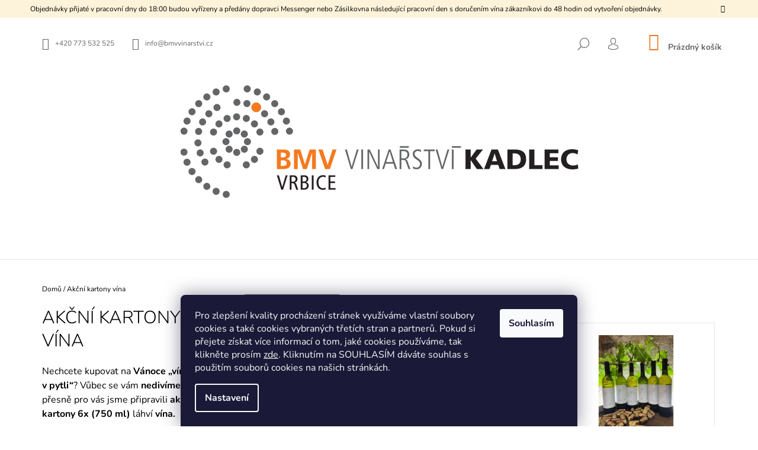

--- FILE ---
content_type: text/html; charset=utf-8
request_url: https://www.bmvvinarstvi.cz/akcni-kartony/
body_size: 18590
content:
<!doctype html><html lang="cs" dir="ltr" class="header-background-light external-fonts-loaded"><head><meta charset="utf-8" /><meta name="viewport" content="width=device-width,initial-scale=1" /><title>Akční kartony vína - BMV Vinařství Kadlec Vrbice</title><link rel="preconnect" href="https://cdn.myshoptet.com" /><link rel="dns-prefetch" href="https://cdn.myshoptet.com" /><link rel="preload" href="https://cdn.myshoptet.com/prj/dist/master/cms/libs/jquery/jquery-1.11.3.min.js" as="script" /><link href="https://cdn.myshoptet.com/prj/dist/master/cms/templates/frontend_templates/shared/css/font-face/nunito.css" rel="stylesheet"><link href="https://cdn.myshoptet.com/prj/dist/master/shop/dist/font-shoptet-09.css.be95e2133ad7f561273a.css" rel="stylesheet"><script>
dataLayer = [];
dataLayer.push({'shoptet' : {
    "pageId": 747,
    "pageType": "category",
    "currency": "CZK",
    "currencyInfo": {
        "decimalSeparator": ",",
        "exchangeRate": 1,
        "priceDecimalPlaces": 2,
        "symbol": "K\u010d",
        "symbolLeft": 0,
        "thousandSeparator": " "
    },
    "language": "cs",
    "projectId": 488465,
    "category": {
        "guid": "7c7a52cc-e34b-11ec-8496-b8ca3a6063f8",
        "path": "Ak\u010dn\u00ed kartony v\u00edna",
        "parentCategoryGuid": null
    },
    "cartInfo": {
        "id": null,
        "freeShipping": false,
        "freeShippingFrom": 1500,
        "leftToFreeGift": {
            "formattedPrice": "0 K\u010d",
            "priceLeft": 0
        },
        "freeGift": false,
        "leftToFreeShipping": {
            "priceLeft": 1500,
            "dependOnRegion": 0,
            "formattedPrice": "1 500 K\u010d"
        },
        "discountCoupon": [],
        "getNoBillingShippingPrice": {
            "withoutVat": 0,
            "vat": 0,
            "withVat": 0
        },
        "cartItems": [],
        "taxMode": "ORDINARY"
    },
    "cart": [],
    "customer": {
        "priceRatio": 1,
        "priceListId": 1,
        "groupId": null,
        "registered": false,
        "mainAccount": false
    }
}});
dataLayer.push({'cookie_consent' : {
    "marketing": "denied",
    "analytics": "denied"
}});
document.addEventListener('DOMContentLoaded', function() {
    shoptet.consent.onAccept(function(agreements) {
        if (agreements.length == 0) {
            return;
        }
        dataLayer.push({
            'cookie_consent' : {
                'marketing' : (agreements.includes(shoptet.config.cookiesConsentOptPersonalisation)
                    ? 'granted' : 'denied'),
                'analytics': (agreements.includes(shoptet.config.cookiesConsentOptAnalytics)
                    ? 'granted' : 'denied')
            },
            'event': 'cookie_consent'
        });
    });
});
</script>
<meta property="og:type" content="website"><meta property="og:site_name" content="bmvvinarstvi.cz"><meta property="og:url" content="https://www.bmvvinarstvi.cz/akcni-kartony/"><meta property="og:title" content="Akční kartony vína - BMV Vinařství Kadlec Vrbice"><meta name="author" content="BMV Vinařství Kadlec Vrbice"><meta name="web_author" content="Shoptet.cz"><meta name="dcterms.rightsHolder" content="www.bmvvinarstvi.cz"><meta name="robots" content="index,follow"><meta property="og:image" content="https://cdn.myshoptet.com/usr/www.bmvvinarstvi.cz/user/front_images/ogImage/hp.png?t=1769028911"><meta property="og:description" content="Akční kartony vína, BMV Vinařství Kadlec Vrbice"><meta name="description" content="Akční kartony vína, BMV Vinařství Kadlec Vrbice"><meta name="google-site-verification" content="646586455"><style>:root {--color-primary: #f47920;--color-primary-h: 25;--color-primary-s: 91%;--color-primary-l: 54%;--color-primary-hover: #000000;--color-primary-hover-h: 0;--color-primary-hover-s: 0%;--color-primary-hover-l: 0%;--color-secondary: #f47920;--color-secondary-h: 25;--color-secondary-s: 91%;--color-secondary-l: 54%;--color-secondary-hover: #000000;--color-secondary-hover-h: 0;--color-secondary-hover-s: 0%;--color-secondary-hover-l: 0%;--color-tertiary: #000000;--color-tertiary-h: 0;--color-tertiary-s: 0%;--color-tertiary-l: 0%;--color-tertiary-hover: #000000;--color-tertiary-hover-h: 0;--color-tertiary-hover-s: 0%;--color-tertiary-hover-l: 0%;--color-header-background: #ffffff;--template-font: "Nunito";--template-headings-font: "Nunito";--header-background-url: url("[data-uri]");--cookies-notice-background: #1A1937;--cookies-notice-color: #F8FAFB;--cookies-notice-button-hover: #f5f5f5;--cookies-notice-link-hover: #27263f;--templates-update-management-preview-mode-content: "Náhled aktualizací šablony je aktivní pro váš prohlížeč."}</style>
    
    <link href="https://cdn.myshoptet.com/prj/dist/master/shop/dist/main-09.less.d7bab9467edf97589f2f.css" rel="stylesheet" />
                <link href="https://cdn.myshoptet.com/prj/dist/master/shop/dist/mobile-header-v1-09.less.73d2b342c70a88a5eefc.css" rel="stylesheet" />
    
    <script>var shoptet = shoptet || {};</script>
    <script src="https://cdn.myshoptet.com/prj/dist/master/shop/dist/main-3g-header.js.05f199e7fd2450312de2.js"></script>
<!-- User include --><!-- project html code header -->
<link rel="apple-touch-icon" sizes="180x180" href="/user/documents/apple-touch-icon.png">
<link rel="icon" type="image/png" sizes="32x32" href="/user/documents/favicon-32x32.png">
<link rel="icon" type="image/png" sizes="16x16" href="/user/documents/favicon-16x16.png">
<link rel="manifest" href="/user/documents/site.webmanifest">
<link rel="mask-icon" href="/user/documents/safari-pinned-tab.svg" color="#ff9700">
<link rel="shortcut icon" href="/user/documents/favicon.ico">
<meta name="msapplication-TileColor" content="#ffffff">
<meta name="msapplication-config" content="/user/documents/browserconfig.xml">
<meta name="theme-color" content="#ffffff">
<meta name="google-site-verification" content="T6Y0NsvmZo-oyBc1BGAsmu3daoAeJA1cIFn-Xk1yFek" />
<!-- Google tag (gtag.js) -->
<script async src="https://www.googletagmanager.com/gtag/js?id=AW-10990365984"></script>
<script>
  window.dataLayer = window.dataLayer || [];
  function gtag(){dataLayer.push(arguments);}
  gtag('js', new Date());

  gtag('config', 'AW-10990365984');
</script>

<!-- /User include --><link rel="canonical" href="https://www.bmvvinarstvi.cz/akcni-kartony/" />    <script>
        var _hwq = _hwq || [];
        _hwq.push(['setKey', 'A47F98B570E97974B93BBFBEB5DBEF7F']);
        _hwq.push(['setTopPos', '200']);
        _hwq.push(['showWidget', '22']);
        (function() {
            var ho = document.createElement('script');
            ho.src = 'https://cz.im9.cz/direct/i/gjs.php?n=wdgt&sak=A47F98B570E97974B93BBFBEB5DBEF7F';
            var s = document.getElementsByTagName('script')[0]; s.parentNode.insertBefore(ho, s);
        })();
    </script>
    <!-- Global site tag (gtag.js) - Google Analytics -->
    <script async src="https://www.googletagmanager.com/gtag/js?id=G-FY4B793HZ9"></script>
    <script>
        
        window.dataLayer = window.dataLayer || [];
        function gtag(){dataLayer.push(arguments);}
        

                    console.debug('default consent data');

            gtag('consent', 'default', {"ad_storage":"denied","analytics_storage":"denied","ad_user_data":"denied","ad_personalization":"denied","wait_for_update":500});
            dataLayer.push({
                'event': 'default_consent'
            });
        
        gtag('js', new Date());

                gtag('config', 'UA-218763118-1', { 'groups': "UA" });
        
                gtag('config', 'G-FY4B793HZ9', {"groups":"GA4","send_page_view":false,"content_group":"category","currency":"CZK","page_language":"cs"});
        
                gtag('config', 'AW-10990365984');
        
        
        
        
        
                    gtag('event', 'page_view', {"send_to":"GA4","page_language":"cs","content_group":"category","currency":"CZK"});
        
        
        
        
        
        
        
        
        
        
        
        
        
        document.addEventListener('DOMContentLoaded', function() {
            if (typeof shoptet.tracking !== 'undefined') {
                for (var id in shoptet.tracking.bannersList) {
                    gtag('event', 'view_promotion', {
                        "send_to": "UA",
                        "promotions": [
                            {
                                "id": shoptet.tracking.bannersList[id].id,
                                "name": shoptet.tracking.bannersList[id].name,
                                "position": shoptet.tracking.bannersList[id].position
                            }
                        ]
                    });
                }
            }

            shoptet.consent.onAccept(function(agreements) {
                if (agreements.length !== 0) {
                    console.debug('gtag consent accept');
                    var gtagConsentPayload =  {
                        'ad_storage': agreements.includes(shoptet.config.cookiesConsentOptPersonalisation)
                            ? 'granted' : 'denied',
                        'analytics_storage': agreements.includes(shoptet.config.cookiesConsentOptAnalytics)
                            ? 'granted' : 'denied',
                                                                                                'ad_user_data': agreements.includes(shoptet.config.cookiesConsentOptPersonalisation)
                            ? 'granted' : 'denied',
                        'ad_personalization': agreements.includes(shoptet.config.cookiesConsentOptPersonalisation)
                            ? 'granted' : 'denied',
                        };
                    console.debug('update consent data', gtagConsentPayload);
                    gtag('consent', 'update', gtagConsentPayload);
                    dataLayer.push(
                        { 'event': 'update_consent' }
                    );
                }
            });
        });
    </script>
</head><body class="desktop id-747 in-akcni-kartony template-09 type-category multiple-columns-body columns-3 ums_forms_redesign--off ums_a11y_category_page--on ums_discussion_rating_forms--off ums_flags_display_unification--on ums_a11y_login--on mobile-header-version-1"><noscript>
    <style>
        #header {
            padding-top: 0;
            position: relative !important;
            top: 0;
        }
        .header-navigation {
            position: relative !important;
        }
        .overall-wrapper {
            margin: 0 !important;
        }
        body:not(.ready) {
            visibility: visible !important;
        }
    </style>
    <div class="no-javascript">
        <div class="no-javascript__title">Musíte změnit nastavení vašeho prohlížeče</div>
        <div class="no-javascript__text">Podívejte se na: <a href="https://www.google.com/support/bin/answer.py?answer=23852">Jak povolit JavaScript ve vašem prohlížeči</a>.</div>
        <div class="no-javascript__text">Pokud používáte software na blokování reklam, může být nutné povolit JavaScript z této stránky.</div>
        <div class="no-javascript__text">Děkujeme.</div>
    </div>
</noscript>

        <div id="fb-root"></div>
        <script>
            window.fbAsyncInit = function() {
                FB.init({
//                    appId            : 'your-app-id',
                    autoLogAppEvents : true,
                    xfbml            : true,
                    version          : 'v19.0'
                });
            };
        </script>
        <script async defer crossorigin="anonymous" src="https://connect.facebook.net/cs_CZ/sdk.js"></script>    <div class="siteCookies siteCookies--bottom siteCookies--dark js-siteCookies" role="dialog" data-testid="cookiesPopup" data-nosnippet>
        <div class="siteCookies__form">
            <div class="siteCookies__content">
                <div class="siteCookies__text">
                    Pro zlepšení kvality procházení stránek využíváme vlastní soubory cookies a také cookies vybraných třetích stran a partnerů. Pokud si přejete získat více informací o tom, jaké cookies používáme, tak klikněte prosím <a href="http://www.bmvvinarstvi.cz/podminky-ochrany-osobnich-udaju" _blank="">zde</a>. Kliknutím na SOUHLASÍM dáváte souhlas s použitím souborů cookies na našich stránkách.
                </div>
                <p class="siteCookies__links">
                    <button class="siteCookies__link js-cookies-settings" aria-label="Nastavení cookies" data-testid="cookiesSettings">Nastavení</button>
                </p>
            </div>
            <div class="siteCookies__buttonWrap">
                                <button class="siteCookies__button js-cookiesConsentSubmit" value="all" aria-label="Přijmout cookies" data-testid="buttonCookiesAccept">Souhlasím</button>
            </div>
        </div>
        <script>
            document.addEventListener("DOMContentLoaded", () => {
                const siteCookies = document.querySelector('.js-siteCookies');
                document.addEventListener("scroll", shoptet.common.throttle(() => {
                    const st = document.documentElement.scrollTop;
                    if (st > 1) {
                        siteCookies.classList.add('siteCookies--scrolled');
                    } else {
                        siteCookies.classList.remove('siteCookies--scrolled');
                    }
                }, 100));
            });
        </script>
    </div>
<a href="#content" class="skip-link sr-only">Přejít na obsah</a><div class="overall-wrapper"><div class="site-msg information"><div class="container"><div class="text">Objednávky přijaté v pracovní dny do 18:00 budou vyřízeny a předány dopravci Messenger nebo Zásilkovna následující pracovní den s doručením vína zákazníkovi do 48 hodin od vytvoření objednávky.</div><div class="close js-close-information-msg"></div></div></div><div class="user-action">    <dialog id="login" class="dialog dialog--modal dialog--fullscreen js-dialog--modal" aria-labelledby="loginHeading">
        <div class="dialog__close dialog__close--arrow">
                        <button type="button" class="btn toggle-window-arr" data-dialog-close data-testid="backToShop">Zpět <span>do obchodu</span></button>
            </div>
        <div class="dialog__wrapper">
            <div class="dialog__content dialog__content--form">
                <div class="dialog__header">
                    <h2 id="loginHeading" class="dialog__heading dialog__heading--login">Přihlášení k vašemu účtu</h2>
                </div>
                <div id="customerLogin" class="dialog__body">
                    <form action="/action/Customer/Login/" method="post" id="formLoginIncluded" class="csrf-enabled formLogin" data-testid="formLogin"><input type="hidden" name="referer" value="" /><div class="form-group"><div class="input-wrapper email js-validated-element-wrapper no-label"><input type="email" name="email" class="form-control" autofocus placeholder="E-mailová adresa (např. jan@novak.cz)" data-testid="inputEmail" autocomplete="email" required /></div></div><div class="form-group"><div class="input-wrapper password js-validated-element-wrapper no-label"><input type="password" name="password" class="form-control" placeholder="Heslo" data-testid="inputPassword" autocomplete="current-password" required /><span class="no-display">Nemůžete vyplnit toto pole</span><input type="text" name="surname" value="" class="no-display" /></div></div><div class="form-group"><div class="login-wrapper"><button type="submit" class="btn btn-secondary btn-text btn-login" data-testid="buttonSubmit">Přihlásit se</button><div class="password-helper"><a href="/registrace/" data-testid="signup" rel="nofollow">Nová registrace</a><a href="/klient/zapomenute-heslo/" rel="nofollow">Zapomenuté heslo</a></div></div></div></form>
                </div>
            </div>
        </div>
    </dialog>
</div><header id="header"><div class="container navigation-wrapper">
            <div class="top-nav">
    <a href="tel:+420773532525" class="project-phone" aria-label="Zavolat na +420773532525" data-testid="contactboxPhone"><span>+420 773 532 525</span></a><a href="mailto:info@bmvvinarstvi.cz" class="project-email" data-testid="contactboxEmail"><span>info@bmvvinarstvi.cz</span></a>
    <ul class="nav-list top-nav-right">
        <li class="subnav-left">
            <ul class="nav-list top-nav-bar">
                <li>
                    <a href="#" class="btn btn-icon btn-plain toggle-window icon-search" data-target="search" data-testid="linkSearchIcon">
                        <span class="sr-only">Hledat</span>
                    </a>
                </li>

                                    <li class="top-nav-login">
                        
        <button class="btn btn-icon btn-plain icon-login top-nav-button top-nav-button-login" type="button" data-dialog-id="login" aria-haspopup="dialog" aria-controls="login" data-testid="signin">
            <span class="sr-only">Přihlášení</span>
        </button>
                        </li>
                
                <li class="top-nav-currency">
                                    </li>
            </ul>
        </li>

        <li class="subnav-right">
            <div class="nav-list navigation-buttons">
                    
    <a href="/kosik/" class="btn btn-icon toggle-window cart-count" data-target="cart" data-testid="headerCart" rel="nofollow" aria-haspopup="dialog" aria-expanded="false" aria-controls="cart-widget">
        
                <span class="sr-only">Nákupní košík</span>
        
            <span class="cart-price visible-lg-inline-block" data-testid="headerCartPrice">
                                    Prázdný košík                            </span>
        
    
            </a>
                <a href="#" class="btn btn-icon toggle-window toggle-window menu-trigger" data-target="navigation" data-testid="hamburgerMenu">
                    <span class="sr-only">Menu</span>
                </a>
            </div>
        </li>
    </ul>
</div>
        <div class="site-name"><a href="/" data-testid="linkWebsiteLogo"><img src="https://cdn.myshoptet.com/usr/www.bmvvinarstvi.cz/user/logos/logo-eshop-bmvvinarstvi-2.png" alt="BMV Vinařství Kadlec Vrbice" fetchpriority="low" /></a></div>        <nav id="navigation" aria-label="Hlavní menu" data-collapsible="true"><div class="navigation-in menu"><ul class="menu-level-1" role="menubar" data-testid="headerMenuItems"><li class="menu-item-747" role="none"><a href="/akcni-kartony/" class="active" data-testid="headerMenuItem" role="menuitem" aria-expanded="false"><b>Akční kartony vína</b></a></li>
<li class="menu-item-765" role="none"><a href="/degustacni-balicky-sklep/" data-testid="headerMenuItem" role="menuitem" aria-expanded="false"><b>Degustační balíčky sklep</b></a></li>
<li class="menu-item-741 ext" role="none"><a href="/nase-vina/" data-testid="headerMenuItem" role="menuitem" aria-haspopup="true" aria-expanded="false"><b>Naše vína</b><span class="submenu-arrow"></span></a><ul class="menu-level-2" aria-label="Naše vína" tabindex="-1" role="menu"><li class="menu-item-708" role="none"><a href="/bila-vina/" data-image="https://cdn.myshoptet.com/usr/www.bmvvinarstvi.cz/user/categories/thumb/neuburg-2019.png" data-testid="headerMenuItem" role="menuitem"><span>Bílá vína</span></a>
                        </li><li class="menu-item-711" role="none"><a href="/cervena-vina/" data-image="https://cdn.myshoptet.com/usr/www.bmvvinarstvi.cz/user/categories/thumb/world-903-2017.png" data-testid="headerMenuItem" role="menuitem"><span>Červená vína</span></a>
                        </li><li class="menu-item-714" role="none"><a href="/ruzova-vina/" data-image="https://cdn.myshoptet.com/usr/www.bmvvinarstvi.cz/user/categories/thumb/frizzante-mp-2018.png" data-testid="headerMenuItem" role="menuitem"><span>Růžová vína</span></a>
                        </li><li class="menu-item-729" role="none"><a href="/oranzova-vina/" data-image="https://cdn.myshoptet.com/usr/www.bmvvinarstvi.cz/user/categories/thumb/oran__.jpg" data-testid="headerMenuItem" role="menuitem"><span>Oranžová vína</span></a>
                        </li><li class="menu-item-732" role="none"><a href="/100-naturalni-hroznovy-most/" data-image="https://cdn.myshoptet.com/usr/www.bmvvinarstvi.cz/user/categories/thumb/hrozen-bmv.jpg" data-testid="headerMenuItem" role="menuitem"><span>100% hroznový mošt</span></a>
                        </li></ul></li>
<li class="menu-item-717" role="none"><a href="/degustace/" data-testid="headerMenuItem" role="menuitem" aria-expanded="false"><b>Vinný sklípek s degustací</b></a></li>
<li class="menu-item-762" role="none"><a href="/penzion-jezuitsky-sklipek/" data-testid="headerMenuItem" role="menuitem" aria-expanded="false"><b>Penzion Jezuitský sklípek</b></a></li>
<li class="menu-item-29" role="none"><a href="/kontakty/" data-testid="headerMenuItem" role="menuitem" aria-expanded="false"><b>Kontakty</b></a></li>
<li class="menu-item-27" role="none"><a href="/jak-nakupovat/" data-testid="headerMenuItem" role="menuitem" aria-expanded="false"><b>Jak nakupovat</b></a></li>
<li class="menu-item-723" role="none"><a href="/doprava-a-platba/" data-testid="headerMenuItem" role="menuitem" aria-expanded="false"><b>Doprava a platba</b></a></li>
<li class="menu-item-39" role="none"><a href="/obchodni-podminky/" data-testid="headerMenuItem" role="menuitem" aria-expanded="false"><b>Obchodní podmínky</b></a></li>
<li class="menu-item-682" role="none"><a href="/nase-novinky/" data-testid="headerMenuItem" role="menuitem" aria-expanded="false"><b>Novinky</b></a></li>
</ul>
    <ul class="navigationActions" role="menu">
                            <li role="none">
                                    <a href="/login/?backTo=%2Fakcni-kartony%2F" rel="nofollow" data-testid="signin" role="menuitem"><span>Přihlášení</span></a>
                            </li>
                        </ul>

    </div><span class="navigation-close"></span></nav><div class="menu-helper" data-testid="hamburgerMenu"><span>Více</span></div>
    </div></header><!-- / header -->

    

<div id="content-wrapper" class="container content-wrapper aside-indented">
    
                                <div class="breadcrumbs" itemscope itemtype="https://schema.org/BreadcrumbList">
                                                                            <span id="navigation-first" data-basetitle="BMV Vinařství Kadlec Vrbice" itemprop="itemListElement" itemscope itemtype="https://schema.org/ListItem">
                <a href="/" itemprop="item" ><span itemprop="name">Domů</span></a>
                <span class="navigation-bullet">/</span>
                <meta itemprop="position" content="1" />
            </span>
                                            <span id="navigation-1" itemprop="itemListElement" itemscope itemtype="https://schema.org/ListItem" data-testid="breadcrumbsLastLevel">
                <meta itemprop="item" content="https://www.bmvvinarstvi.cz/akcni-kartony/" />
                <meta itemprop="position" content="2" />
                <span itemprop="name" data-title="Akční kartony vína">Akční kartony vína</span>
            </span>
            </div>
            
    <div class="content-wrapper-in sidebar-indented">
                                                <main id="content" class="content narrow">
                            <div class="category-top">
                    
                                
        </div>
    <aside class="sidebar sidebar-left" data-testid="sidebarMenu">
                    <div class="sidebar-inner visible">
                <h1 class="h1 category-title">Akční kartony vína</h1>
                    <div class="category-perex">
        <p style="text-align: left;"><span style="font-size: 12pt;">Nechcete kupovat na <strong>Vánoce „víno v&nbsp;pytli“</strong>? Vůbec se vám <strong>nedivíme</strong>! Pak přesně pro vás jsme připravili <strong>akční kartony 6x (750 ml)</strong> láhví <strong>vína.</strong></span></p>
    </div>
            </div>
                            <div class="sidebar-inner sidebar-filters-wrapper">
                                                                                        <div class="box box-bg-variant box-sm box-newsletter">    <div class="newsletter-header">
        <h4 class="topic"><span>Odebírat newsletter</span></h4>
        
    <p>
        Nezmeškejte žádné novinky či slevy!     </p>

    </div>
            <form action="/action/MailForm/subscribeToNewsletters/" method="post" id="formNewsletterWidget" class="subscribe-form compact-form">
    <fieldset>
        <input type="hidden" name="formId" value="2" />
                <span class="no-display">Nevyplňujte toto pole:</span>
        <input type="text" name="surname" class="no-display" />
        <div class="validator-msg-holder js-validated-element-wrapper">
            <input type="email" name="email" class="form-control" placeholder="Vaše e-mailová adresa" required />
        </div>
                                <br />
            <div>
                                    <div class="form-group js-validated-element-wrapper consents consents-first">
            <input
                type="hidden"
                name="consents[]"
                id="newsletterWidgetConsents31"
                value="31"
                                                        data-special-message="validatorConsent"
                            />
                                        <label for="newsletterWidgetConsents31" class="whole-width">
                                        Vložením e-mailu souhlasíte s <a href="/podminky-ochrany-osobnich-udaju/" rel="noopener noreferrer">podmínkami ochrany osobních údajů</a>
                </label>
                    </div>
                </div>
                        <button type="submit" class="btn btn-rounded icon-tick"><span class="sr-only">Přihlásit se</span></button>
    </fieldset>
</form>

    </div>
                                                                                                            <div class="box box-bg-default box-sm box-instagram">    </div>
                                                                                                                                                                            <div class="box box-bg-variant box-sm box-facebook">            <div id="facebookWidget">
            <h4><span>Facebook</span></h4>
            <div class="fb-page" data-href="https://www.facebook.com/bmvvinarstvikadlec" data-hide-cover="false" data-show-facepile="false" data-show-posts="true" data-width="300" data-height="500" style="overflow:hidden"><div class="fb-xfbml-parse-ignore"><blockquote cite="https://www.facebook.com/bmvvinarstvikadlec"><a href="https://www.facebook.com/bmvvinarstvikadlec">BMV Vinařství Kadlec Vrbice</a></blockquote></div></div>

        </div>
    </div>
                                                    </div>
            </aside>
<div class="category-content-wrapper">
                                        <div id="category-header" class="category-header">
        <div class="listSorting listSorting--dropdown js-listSorting" aria-labelledby="listSortingHeading">
        <h2 class="sr-only" id="listSortingHeading">Řazení produktů</h2>
        <button class="sortingToggle" type="button" aria-haspopup="true" aria-expanded="false" aria-controls="listSortingControls">
            <span class="icon-sort" aria-hidden="true"></span>
            <span class="sortingToggle__label">Řadit podle:</span>
            <span class="sortingToggle__value">Nejdražší</span>
            <span class="icon-chevron-down" aria-hidden="true"></span>
        </button>

        <div id="listSortingControls" class="listSorting__controls listSorting__controls--dropdown" role="menu" tabindex="-1">
                                            <button
                    type="button"
                    id="listSortingControl--name"
                    class="listSorting__control"
                    role="menuitem"
                    data-sort="-name"
                    data-url="https://www.bmvvinarstvi.cz/akcni-kartony/?order=-name"
                    >
                    Doporučujeme
                </button>
                                            <button
                    type="button"
                    id="listSortingControl-price"
                    class="listSorting__control"
                    role="menuitem"
                    data-sort="price"
                    data-url="https://www.bmvvinarstvi.cz/akcni-kartony/?order=price"
                    >
                    Nejlevnější
                </button>
                                            <button
                    type="button"
                    id="listSortingControl--price"
                    class="listSorting__control listSorting__control--current"
                    role="menuitem"
                    data-sort="-price"
                    data-url="https://www.bmvvinarstvi.cz/akcni-kartony/?order=-price"
                    aria-label="Nejdražší - Aktuálně nastavené řazení" aria-disabled="true">
                    Nejdražší
                </button>
                                            <button
                    type="button"
                    id="listSortingControl-bestseller"
                    class="listSorting__control"
                    role="menuitem"
                    data-sort="bestseller"
                    data-url="https://www.bmvvinarstvi.cz/akcni-kartony/?order=bestseller"
                    >
                    Nejprodávanější
                </button>
                                            <button
                    type="button"
                    id="listSortingControl-name"
                    class="listSorting__control"
                    role="menuitem"
                    data-sort="name"
                    data-url="https://www.bmvvinarstvi.cz/akcni-kartony/?order=name"
                    >
                    Abecedně
                </button>
                    </div>
    </div>
</div>
                            <div id="filters-wrapper"></div>
        
        <h2 id="productsListHeading" class="sr-only" tabindex="-1">Výpis produktů</h2>

        <div id="products" class="products products-page products-block" data-testid="productCards">
                            


        

            
<div class="product
            col-xs-12 col-sm-6 col-md-4
        "
    data-micro="product" data-micro-product-id="516" data-micro-identifier="48f6ba56-c557-11f0-8a75-86d7f9a89279" data-testid="productItem">
    <div class="inner">
        <div class="img">
    <a href="/silvestr-sampionu/">
        <img src="https://cdn.myshoptet.com/usr/www.bmvvinarstvi.cz/user/shop/detail/516_red-robin-karton-vina.jpg?691dd988" alt="red robin karton vina" data-micro-image="https://cdn.myshoptet.com/usr/www.bmvvinarstvi.cz/user/shop/big/516_red-robin-karton-vina.jpg?691dd988" width="423" height="318"  fetchpriority="high" />
    </a>

    

    

    <div class="flags flags-extra">
                  
                
                        </div>
</div>
                    
    <div class="flags flags-inline">
                        <span class="flag flag-action">
            Akce
    </span>
    <span class="flag flag-new">
            Novinka
    </span>
    <span class="flag flag-suche-2-2" style="background-color:#f8a102;">
            Suché
    </span>
                                        
    </div>
                <div class="descr">
    <a href="/silvestr-sampionu/" class="name" data-micro="url">
        <span data-micro="name" data-testid="productCardName">
              Silvestr Šampionů        </span>
    </a>

    
    <div class="prices row" data-micro="offer"
    data-micro-price="1099.00"
    data-micro-price-currency="CZK"
            data-micro-availability="https://schema.org/InStock"
    >

        
                        <div class="col-xs-8 col-lg-12">
                                
                                                    <div class="price price-final" data-testid="productCardPrice">
                        <strong>
                                                            1 099 Kč
        

                        </strong>
                    </div>
                            </div>
        

                                                        <div class="tools-wrap col-xs-4 col-lg-12">

                <a href="/silvestr-sampionu/" class="product-link visible-lg-inline">&nbsp;</a>

                <div class="tools">

                    
                    
                                                                                                <form action="/action/Cart/addCartItem/" method="post" class="pr-action csrf-enabled">
                            <input type="hidden" name="language" value="cs" />
                                                            <input type="hidden" name="priceId" value="522" />
                                                        <input type="hidden" name="productId" value="516" />
                                                            
<input type="hidden" name="amount" value="1" autocomplete="off" />
                            
                            
                            <button type="submit" class="btn visible-lg-inline-block col-lg-12 add-to-cart-button" data-testid="buttonAddToCart" aria-label="Do košíku Silvestr Šampionů">Do košíku</button>
                            <button type="submit" class="btn btn-icon btn-cart hidden-lg add-to-cart-button" data-testid="buttonAddToCart"><span class="sr-only" aria-label="Do košíku Silvestr Šampionů">Do košíku</span></button>
                        </form>
                    
                                                                            <a href="/silvestr-sampionu/" class="btn col-lg-12 visible-lg-inline" aria-hidden="true" tabindex="-1">Detail</a>
                                                            </div>
                                                            <div class="availability visible-lg-inline-block col-lg-12">
                                                            Skladem
                                                                                </div>
                                                </div>
            </div>
    </div>
    </div>
</div>
    
<div class="product
            col-xs-12 col-sm-6 col-md-4
        "
    data-micro="product" data-micro-product-id="507" data-micro-identifier="1a979062-c530-11f0-9b52-86d7f9a89279" data-testid="productItem">
    <div class="inner">
        <div class="img">
    <a href="/karton--polosuchy-jezisek/">
        <img src="https://cdn.myshoptet.com/usr/www.bmvvinarstvi.cz/user/shop/detail/507_karton--polosuchy-jezisek.jpg?691db59d" alt="Karton &quot;Polosuchý Ježíšek&quot;" data-micro-image="https://cdn.myshoptet.com/usr/www.bmvvinarstvi.cz/user/shop/big/507_karton--polosuchy-jezisek.jpg?691db59d" width="423" height="318"  fetchpriority="low" />
    </a>

    

    

    <div class="flags flags-extra">
                  
                
                                                                              
            <span class="flag flag-discount">
                                                                                                            <span class="price-standard"><span>1 100 Kč</span></span>
                                                                                                                                                <span class="price-save">&ndash;9 %</span>
                                    </span>
              </div>
</div>
                    
    <div class="flags flags-inline">
                        <span class="flag flag-action">
            Akce
    </span>
    <span class="flag flag-new">
            Novinka
    </span>
    <span class="flag flag-polosuche-2" style="background-color:#fd6864;">
            Polosuché
    </span>
                                        
    </div>
                <div class="descr">
    <a href="/karton--polosuchy-jezisek/" class="name" data-micro="url">
        <span data-micro="name" data-testid="productCardName">
              Karton &quot;Polosuchý Ježíšek&quot;        </span>
    </a>

    
    <div class="prices row" data-micro="offer"
    data-micro-price="1000.00"
    data-micro-price-currency="CZK"
            data-micro-availability="https://schema.org/InStock"
    >

        
                        <div class="col-xs-8 col-lg-12">
                                
                                                    <div class="price price-final" data-testid="productCardPrice">
                        <strong>
                                                            1 000 Kč
        

                        </strong>
                    </div>
                            </div>
        

                                                        <div class="tools-wrap col-xs-4 col-lg-12">

                <a href="/karton--polosuchy-jezisek/" class="product-link visible-lg-inline">&nbsp;</a>

                <div class="tools">

                    
                    
                                                                                                <form action="/action/Cart/addCartItem/" method="post" class="pr-action csrf-enabled">
                            <input type="hidden" name="language" value="cs" />
                                                            <input type="hidden" name="priceId" value="513" />
                                                        <input type="hidden" name="productId" value="507" />
                                                            
<input type="hidden" name="amount" value="1" autocomplete="off" />
                            
                            
                            <button type="submit" class="btn visible-lg-inline-block col-lg-12 add-to-cart-button" data-testid="buttonAddToCart" aria-label="Do košíku Karton &quot;Polosuchý Ježíšek&quot;">Do košíku</button>
                            <button type="submit" class="btn btn-icon btn-cart hidden-lg add-to-cart-button" data-testid="buttonAddToCart"><span class="sr-only" aria-label="Do košíku Karton &quot;Polosuchý Ježíšek&quot;">Do košíku</span></button>
                        </form>
                    
                                                                            <a href="/karton--polosuchy-jezisek/" class="btn col-lg-12 visible-lg-inline" aria-hidden="true" tabindex="-1">Detail</a>
                                                            </div>
                                                            <div class="availability visible-lg-inline-block col-lg-12">
                                                            Skladem
                                                                                </div>
                                                </div>
            </div>
    </div>
    </div>
</div>
    
<div class="product
            col-xs-12 col-sm-6 col-md-4
        "
    data-micro="product" data-micro-product-id="504" data-micro-identifier="844693d4-bb38-11f0-acca-86d7f9a89279" data-testid="productItem">
    <div class="inner">
        <div class="img">
    <a href="/suchy-santa/">
        <img src="https://cdn.myshoptet.com/usr/www.bmvvinarstvi.cz/user/shop/detail/504_-suchy-santa.jpg?691d94d5" alt="&quot;Suchý Santa&quot;" data-micro-image="https://cdn.myshoptet.com/usr/www.bmvvinarstvi.cz/user/shop/big/504_-suchy-santa.jpg?691d94d5" width="423" height="318"  fetchpriority="low" />
    </a>

    

    

    <div class="flags flags-extra">
                  
                
                        </div>
</div>
                    
    <div class="flags flags-inline">
                        <span class="flag flag-action">
            Akce
    </span>
    <span class="flag flag-new">
            Novinka
    </span>
    <span class="flag flag-suche-2-2" style="background-color:#f8a102;">
            Suché
    </span>
                                        
    </div>
                <div class="descr">
    <a href="/suchy-santa/" class="name" data-micro="url">
        <span data-micro="name" data-testid="productCardName">
              &quot;Suchý Santa&quot;        </span>
    </a>

    
    <div class="prices row" data-micro="offer"
    data-micro-price="900.00"
    data-micro-price-currency="CZK"
            data-micro-availability="https://schema.org/InStock"
    >

        
                        <div class="col-xs-8 col-lg-12">
                                
                                                    <div class="price price-final" data-testid="productCardPrice">
                        <strong>
                                                            900 Kč
        

                        </strong>
                    </div>
                            </div>
        

                                                        <div class="tools-wrap col-xs-4 col-lg-12">

                <a href="/suchy-santa/" class="product-link visible-lg-inline">&nbsp;</a>

                <div class="tools">

                    
                    
                                                                                                <form action="/action/Cart/addCartItem/" method="post" class="pr-action csrf-enabled">
                            <input type="hidden" name="language" value="cs" />
                                                            <input type="hidden" name="priceId" value="510" />
                                                        <input type="hidden" name="productId" value="504" />
                                                            
<input type="hidden" name="amount" value="1" autocomplete="off" />
                            
                            
                            <button type="submit" class="btn visible-lg-inline-block col-lg-12 add-to-cart-button" data-testid="buttonAddToCart" aria-label="Do košíku &quot;Suchý Santa&quot;">Do košíku</button>
                            <button type="submit" class="btn btn-icon btn-cart hidden-lg add-to-cart-button" data-testid="buttonAddToCart"><span class="sr-only" aria-label="Do košíku &quot;Suchý Santa&quot;">Do košíku</span></button>
                        </form>
                    
                                                                            <a href="/suchy-santa/" class="btn col-lg-12 visible-lg-inline" aria-hidden="true" tabindex="-1">Detail</a>
                                                            </div>
                                                            <div class="availability visible-lg-inline-block col-lg-12">
                                                            Skladem
                                                                                </div>
                                                </div>
            </div>
    </div>
    </div>
</div>
    
<div class="product
            col-xs-12 col-sm-6 col-md-4
        "
    data-micro="product" data-micro-product-id="510" data-micro-identifier="366c1ada-c542-11f0-b745-86d7f9a89279" data-testid="productItem">
    <div class="inner">
        <div class="img">
    <a href="/zlinkovanej-mikulas/">
        <img src="data:image/svg+xml,%3Csvg%20width%3D%22423%22%20height%3D%22318%22%20xmlns%3D%22http%3A%2F%2Fwww.w3.org%2F2000%2Fsvg%22%3E%3C%2Fsvg%3E" alt="Zlinkovanej  &quot;Mikuláš&quot;" data-micro-image="https://cdn.myshoptet.com/usr/www.bmvvinarstvi.cz/user/shop/big/510_zlinkovanej-mikulas.jpg?691db989" width="423" height="318"  data-src="https://cdn.myshoptet.com/usr/www.bmvvinarstvi.cz/user/shop/detail/510_zlinkovanej-mikulas.jpg?691db989" fetchpriority="low" />
    </a>

    

    

    <div class="flags flags-extra">
                  
                
                        </div>
</div>
                    
    <div class="flags flags-inline">
                        <span class="flag flag-action">
            Akce
    </span>
    <span class="flag flag-new">
            Novinka
    </span>
    <span class="flag flag-suche-2-2" style="background-color:#f8a102;">
            Suché
    </span>
    <span class="flag flag-polosuche-2" style="background-color:#fd6864;">
            Polosuché
    </span>
                                        
    </div>
                <div class="descr">
    <a href="/zlinkovanej-mikulas/" class="name" data-micro="url">
        <span data-micro="name" data-testid="productCardName">
              Zlinkovanej  &quot;Mikuláš&quot;        </span>
    </a>

    
    <div class="prices row" data-micro="offer"
    data-micro-price="900.00"
    data-micro-price-currency="CZK"
            data-micro-availability="https://schema.org/InStock"
    >

        
                        <div class="col-xs-8 col-lg-12">
                                
                                                    <div class="price price-final" data-testid="productCardPrice">
                        <strong>
                                                            900 Kč
        

                        </strong>
                    </div>
                            </div>
        

                                                        <div class="tools-wrap col-xs-4 col-lg-12">

                <a href="/zlinkovanej-mikulas/" class="product-link visible-lg-inline">&nbsp;</a>

                <div class="tools">

                    
                    
                                                                                                <form action="/action/Cart/addCartItem/" method="post" class="pr-action csrf-enabled">
                            <input type="hidden" name="language" value="cs" />
                                                            <input type="hidden" name="priceId" value="516" />
                                                        <input type="hidden" name="productId" value="510" />
                                                            
<input type="hidden" name="amount" value="1" autocomplete="off" />
                            
                            
                            <button type="submit" class="btn visible-lg-inline-block col-lg-12 add-to-cart-button" data-testid="buttonAddToCart" aria-label="Do košíku Zlinkovanej  &quot;Mikuláš&quot;">Do košíku</button>
                            <button type="submit" class="btn btn-icon btn-cart hidden-lg add-to-cart-button" data-testid="buttonAddToCart"><span class="sr-only" aria-label="Do košíku Zlinkovanej  &quot;Mikuláš&quot;">Do košíku</span></button>
                        </form>
                    
                                                                            <a href="/zlinkovanej-mikulas/" class="btn col-lg-12 visible-lg-inline" aria-hidden="true" tabindex="-1">Detail</a>
                                                            </div>
                                                            <div class="availability visible-lg-inline-block col-lg-12">
                                                            Skladem
                                                                                </div>
                                                </div>
            </div>
    </div>
    </div>
</div>
        
<div class="product
            highlight-product js-product-clickable col-sm-12 col-md-8
        "
    data-micro="product" data-micro-product-id="513" data-micro-identifier="3f3be0b4-c54c-11f0-a31d-86d7f9a89279" data-testid="productItem">
    <div class="inner">
        <div class="img">
    <a href="/-omladina-hroznovy-most/">
        <img src="data:image/svg+xml,%3Csvg%20width%3D%221024%22%20height%3D%22768%22%20xmlns%3D%22http%3A%2F%2Fwww.w3.org%2F2000%2Fsvg%22%3E%3C%2Fsvg%3E" alt="&quot;Omladina&quot;Hroznový Mošt" data-micro-image="https://cdn.myshoptet.com/usr/www.bmvvinarstvi.cz/user/shop/big/513_-omladina-hroznovy-most.jpg?691dd897" width="1024" height="768"  data-src="https://cdn.myshoptet.com/usr/www.bmvvinarstvi.cz/user/shop/big/513_-omladina-hroznovy-most.jpg?691dd897" fetchpriority="low" />
    </a>

    

    

    <div class="flags flags-extra">
                  
                
                        </div>
</div>
                    
    <div class="flags flags-inline">
                        <span class="flag flag-action">
            Akce
    </span>
    <span class="flag flag-new">
            Novinka
    </span>
    <span class="flag flag-tip">
            Tip
    </span>
                                        
    </div>
                <div class="descr">
    <a href="/-omladina-hroznovy-most/" class="name" data-micro="url">
        <span data-micro="name" data-testid="productCardName">
              &quot;Omladina&quot;Hroznový Mošt        </span>
    </a>

            <div class="short-descr" data-testid="productCardShortDescr">
                                                Mošt bílej 0,75l Müller Thurgau 2025
Mošt Růžovej 0,75l André 2025
100% Hroznový mošt na kterém jsme si daly opravdu záležet a to z hlediska nejen kvality,ale hlavně skrze...
                                    </div>
    
    <div class="prices row" data-micro="offer"
    data-micro-price="720.00"
    data-micro-price-currency="CZK"
            data-micro-availability="https://schema.org/InStock"
    >

        
                        <div class="col-xs-8 col-lg-6">
                                
                                                    <div class="price price-final" data-testid="productCardPrice">
                        <strong>
                                                            720 Kč
        

                        </strong>
                    </div>
                            </div>
        

                                                        <div class="tools-wrap col-xs-4 col-lg-6">

                <a href="/-omladina-hroznovy-most/" class="product-link visible-lg-inline">&nbsp;</a>

                <div class="tools">

                    
                    
                                                                                                <form action="/action/Cart/addCartItem/" method="post" class="pr-action csrf-enabled">
                            <input type="hidden" name="language" value="cs" />
                                                            <input type="hidden" name="priceId" value="519" />
                                                        <input type="hidden" name="productId" value="513" />
                                                            
<input type="hidden" name="amount" value="1" autocomplete="off" />
                            
                            
                            <button type="submit" class="btn visible-lg-inline-block add-to-cart-button" data-testid="buttonAddToCart" aria-label="Do košíku &quot;Omladina&quot;Hroznový Mošt">Do košíku</button>
                            <button type="submit" class="btn btn-icon btn-cart hidden-lg add-to-cart-button" data-testid="buttonAddToCart"><span class="sr-only" aria-label="Do košíku &quot;Omladina&quot;Hroznový Mošt">Do košíku</span></button>
                        </form>
                    
                                                            </div>
                                                            <div class="availability visible-lg-inline-block col-lg-12">
                                                            Skladem
                                                                                </div>
                                                </div>
            </div>
    </div>
    </div>
</div>
                    </div>
        <div class="listingControls" aria-labelledby="listingControlsHeading">
    <h3 id="listingControlsHeading" class="sr-only">Ovládací prvky výpisu</h3>

    
    <div class="itemsTotal">
        <strong>5</strong> položek celkem    </div>

    </div>
        </div>
                    </main>
    </div>
    
                                            <div class="benefitBanner position--benefitCategory">
                                    <div class="benefitBanner__item"><a class="benefitBanner__link" href="https://488465.myshoptet.com/degustace/" ><div class="benefitBanner__picture"><img src="data:image/svg+xml,%3Csvg%20width%3D%22640%22%20height%3D%22383%22%20xmlns%3D%22http%3A%2F%2Fwww.w3.org%2F2000%2Fsvg%22%3E%3C%2Fsvg%3E" data-src="https://cdn.myshoptet.com/usr/www.bmvvinarstvi.cz/user/banners/b-slogan.jpg?638baca2" class="benefitBanner__img" alt="robin" fetchpriority="low" width="640" height="383"></div></a></div>
                                                <div class="benefitBanner__item"><a class="benefitBanner__link" href="https://www.bmvvinarstvi.cz/degustacni-balicky-sklep/" ><div class="benefitBanner__picture"><img src="data:image/svg+xml,%3Csvg%20width%3D%221500%22%20height%3D%22706%22%20xmlns%3D%22http%3A%2F%2Fwww.w3.org%2F2000%2Fsvg%22%3E%3C%2Fsvg%3E" data-src="https://cdn.myshoptet.com/usr/www.bmvvinarstvi.cz/user/banners/degustace_2025-1.jpg?67b5f4e1" class="benefitBanner__img" alt="Degustace 2025" fetchpriority="low" width="1500" height="706"></div></a></div>
                        </div>
            
    
                    <div id="cart-widget" class="content-window cart-window" role="dialog" aria-hidden="true">
                <div class="content-window-in cart-window-in">
                                <button type="button" class="btn toggle-window-arr toggle-window" data-target="cart" data-testid="backToShop" aria-controls="cart-widget">Zpět <span>do obchodu</span></button>
                        <div class="container place-cart-here">
                        <div class="loader-overlay">
                            <div class="loader"></div>
                        </div>
                    </div>
                </div>
            </div>
            <div class="content-window search-window" itemscope itemtype="https://schema.org/WebSite">
                <meta itemprop="headline" content="Akční kartony vína"/><meta itemprop="url" content="https://www.bmvvinarstvi.cz"/><meta itemprop="text" content="Akční kartony vína, BMV Vinařství Kadlec Vrbice"/>                <div class="content-window-in search-window-in">
                                <button type="button" class="btn toggle-window-arr toggle-window" data-target="search" data-testid="backToShop" aria-controls="cart-widget">Zpět <span>do obchodu</span></button>
                        <div class="container">
                        <div class="search"><h2>Co potřebujete najít?</h2><form action="/action/ProductSearch/prepareString/" method="post"
    id="formSearchForm" class="search-form compact-form js-search-main"
    itemprop="potentialAction" itemscope itemtype="https://schema.org/SearchAction" data-testid="searchForm">
    <fieldset>
        <meta itemprop="target"
            content="https://www.bmvvinarstvi.cz/vyhledavani/?string={string}"/>
        <input type="hidden" name="language" value="cs"/>
        
            
<input
    type="search"
    name="string"
        class="query-input form-control search-input js-search-input lg"
    placeholder="Napište, co hledáte"
    autocomplete="off"
    required
    itemprop="query-input"
    aria-label="Vyhledávání"
    data-testid="searchInput"
>
            <button type="submit" class="btn btn-default btn-arrow-right btn-lg" data-testid="searchBtn"><span class="sr-only">Hledat</span></button>
        
    </fieldset>
</form>
<h3>Doporučujeme</h3><div class="recommended-products"><a href="#" class="browse next"><span class="sr-only">Následující</span></a><a href="#" class="browse prev inactive"><span class="sr-only">Předchozí</span></a><div class="indicator"><div></div></div><div class="row active"><div class="col-sm-4"><a href="/degustacni-balicek-na-kost-vina-all-inclusive/" class="recommended-product"><img src="data:image/svg+xml,%3Csvg%20width%3D%22100%22%20height%3D%22100%22%20xmlns%3D%22http%3A%2F%2Fwww.w3.org%2F2000%2Fsvg%22%3E%3C%2Fsvg%3E" alt="Řízená degustace Vrbice BMV Vinařství Kadlec Balíček 1" width="100" height="100"  data-src="https://cdn.myshoptet.com/usr/www.bmvvinarstvi.cz/user/shop/related/402-5_rizena-degustace-vrbice-bmv-vinarstvi-kadlec-balicek-1.jpg?661c55c1" fetchpriority="low" />                        <span class="p-bottom">
                            <strong class="name" data-testid="productCardName">  Degustační balíček | Na košt vína - all inclusive</strong>

                                                            <strong class="price price-final" data-testid="productCardPrice">1 150 Kč</strong>
                            
                                                    </span>
</a></div><div class="col-sm-4"><a href="/degustacni-balicek-na-kost-vina/" class="recommended-product"><img src="data:image/svg+xml,%3Csvg%20width%3D%22100%22%20height%3D%22100%22%20xmlns%3D%22http%3A%2F%2Fwww.w3.org%2F2000%2Fsvg%22%3E%3C%2Fsvg%3E" alt="Řízená degustace Vrbice BMV Vinařství Kadlec Balíček 2" width="100" height="100"  data-src="https://cdn.myshoptet.com/usr/www.bmvvinarstvi.cz/user/shop/related/399-3_rizena-degustace-vrbice-bmv-vinarstvi-kadlec-balicek-2.jpg?661c5361" fetchpriority="low" />                        <span class="p-bottom">
                            <strong class="name" data-testid="productCardName">  Degustační balíček | Na košt vína</strong>

                                                            <strong class="price price-final" data-testid="productCardPrice">900 Kč</strong>
                            
                                                    </span>
</a></div><div class="col-sm-4"><a href="/degustacni-balicek-na-sklenicku-vina/" class="recommended-product"><img src="data:image/svg+xml,%3Csvg%20width%3D%22100%22%20height%3D%22100%22%20xmlns%3D%22http%3A%2F%2Fwww.w3.org%2F2000%2Fsvg%22%3E%3C%2Fsvg%3E" alt="Řízená degustace Vrbice BMV Vinařství Kadlec Balíček 4" width="100" height="100"  data-src="https://cdn.myshoptet.com/usr/www.bmvvinarstvi.cz/user/shop/related/396-1_rizena-degustace-vrbice-bmv-vinarstvi-kadlec-balicek-4.jpg?661c4ead" fetchpriority="low" />                        <span class="p-bottom">
                            <strong class="name" data-testid="productCardName">  Degustační balíček | Na skleničku vína</strong>

                                                            <strong class="price price-final" data-testid="productCardPrice">300 Kč</strong>
                            
                                                    </span>
</a></div></div><div class="row"><div class="col-sm-4 active"><a href="/saint-laurent-2019/" class="recommended-product"><img src="data:image/svg+xml,%3Csvg%20width%3D%22100%22%20height%3D%22100%22%20xmlns%3D%22http%3A%2F%2Fwww.w3.org%2F2000%2Fsvg%22%3E%3C%2Fsvg%3E" alt="saint laurent 2018" width="100" height="100"  data-src="https://cdn.myshoptet.com/usr/www.bmvvinarstvi.cz/user/shop/related/441_saint-laurent-2018.jpg?67390eea" fetchpriority="low" />                        <span class="p-bottom">
                            <strong class="name" data-testid="productCardName">  Saint Laurent 2019</strong>

                                                            <strong class="price price-final" data-testid="productCardPrice">200 Kč</strong>
                            
                                                    </span>
</a></div><div class="col-sm-4"><a href="/frizzante-modry-portugal-2018/" class="recommended-product"><img src="data:image/svg+xml,%3Csvg%20width%3D%22100%22%20height%3D%22100%22%20xmlns%3D%22http%3A%2F%2Fwww.w3.org%2F2000%2Fsvg%22%3E%3C%2Fsvg%3E" alt="Frizzanté rosé" width="100" height="100"  data-src="https://cdn.myshoptet.com/usr/www.bmvvinarstvi.cz/user/shop/related/84-2_frizzante-rose.jpg?64220541" fetchpriority="low" />                        <span class="p-bottom">
                            <strong class="name" data-testid="productCardName">  Frizzanté Modrý Portugal 2018</strong>

                                                            <strong class="price price-final" data-testid="productCardPrice">150 Kč</strong>
                            
                                                    </span>
</a></div><div class="col-sm-4"><a href="/silvestr-sampionu/" class="recommended-product"><img src="data:image/svg+xml,%3Csvg%20width%3D%22100%22%20height%3D%22100%22%20xmlns%3D%22http%3A%2F%2Fwww.w3.org%2F2000%2Fsvg%22%3E%3C%2Fsvg%3E" alt="red robin karton vina" width="100" height="100"  data-src="https://cdn.myshoptet.com/usr/www.bmvvinarstvi.cz/user/shop/related/516_red-robin-karton-vina.jpg?691dd988" fetchpriority="low" />                        <span class="p-bottom">
                            <strong class="name" data-testid="productCardName">  Silvestr Šampionů</strong>

                                                            <strong class="price price-final" data-testid="productCardPrice">1 099 Kč</strong>
                            
                                                    </span>
</a></div></div><div class="row"><div class="col-sm-4"><a href="/-omladina-hroznovy-most/" class="recommended-product"><img src="data:image/svg+xml,%3Csvg%20width%3D%22100%22%20height%3D%22100%22%20xmlns%3D%22http%3A%2F%2Fwww.w3.org%2F2000%2Fsvg%22%3E%3C%2Fsvg%3E" alt="&quot;Omladina&quot;Hroznový Mošt" width="100" height="100"  data-src="https://cdn.myshoptet.com/usr/www.bmvvinarstvi.cz/user/shop/related/513_-omladina-hroznovy-most.jpg?691dd897" fetchpriority="low" />                        <span class="p-bottom">
                            <strong class="name" data-testid="productCardName">  &quot;Omladina&quot;Hroznový Mošt</strong>

                                                            <strong class="price price-final" data-testid="productCardPrice">720 Kč</strong>
                            
                                                    </span>
</a></div><div class="col-sm-4"><a href="/zlinkovanej-mikulas/" class="recommended-product"><img src="data:image/svg+xml,%3Csvg%20width%3D%22100%22%20height%3D%22100%22%20xmlns%3D%22http%3A%2F%2Fwww.w3.org%2F2000%2Fsvg%22%3E%3C%2Fsvg%3E" alt="Zlinkovanej  &quot;Mikuláš&quot;" width="100" height="100"  data-src="https://cdn.myshoptet.com/usr/www.bmvvinarstvi.cz/user/shop/related/510_zlinkovanej-mikulas.jpg?691db989" fetchpriority="low" />                        <span class="p-bottom">
                            <strong class="name" data-testid="productCardName">  Zlinkovanej  &quot;Mikuláš&quot;</strong>

                                                            <strong class="price price-final" data-testid="productCardPrice">900 Kč</strong>
                            
                                                    </span>
</a></div><div class="col-sm-4"><a href="/karton--polosuchy-jezisek/" class="recommended-product"><img src="data:image/svg+xml,%3Csvg%20width%3D%22100%22%20height%3D%22100%22%20xmlns%3D%22http%3A%2F%2Fwww.w3.org%2F2000%2Fsvg%22%3E%3C%2Fsvg%3E" alt="Karton &quot;Polosuchý Ježíšek&quot;" width="100" height="100"  data-src="https://cdn.myshoptet.com/usr/www.bmvvinarstvi.cz/user/shop/related/507_karton--polosuchy-jezisek.jpg?691db59d" fetchpriority="low" />                        <span class="p-bottom">
                            <strong class="name" data-testid="productCardName">  Karton &quot;Polosuchý Ježíšek&quot;</strong>

                                                            <strong class="price price-final" data-testid="productCardPrice">1 000 Kč</strong>
                            
                                                            <span class="price-standard-wrapper"><span class="price-standard-label">Původně:</span> <span class="price-standard"><span>1 100 Kč</span></span></span>
                                                    </span>
</a></div></div></div></div>
                    </div>
                </div>
            </div>
            
</div>
        
        
            <footer id="footer">
            <h2 class="sr-only">Zápatí</h2>

                                        <div class="container footer-rows">
                    
                


<div class="row custom-footer elements-4">
                    
        <div class="custom-footer__articles col-sm-6 col-lg-3 box">
                                                                                                                        <h4><span>Informace pro vás</span></h4>
    <ul>
                    <li><a href="/jak-nakupovat/">Jak nakupovat</a></li>
                    <li><a href="/doprava-a-platba/">Doprava a platba</a></li>
                    <li><a href="/obchodni-podminky/">Obchodní podmínky</a></li>
                    <li><a href="/podminky-ochrany-osobnich-udaju/">GDPR</a></li>
                    <li><a href="/kontakty/">Kontakty</a></li>
            </ul>

                                                        </div>
                    
        <div class="custom-footer__section1 col-sm-6 col-lg-3 box">
                                                                                                                                    
        <h4><span>Novinky</span></h4>
                    <div class="news-item-widget">
                                <h5 >
                <a href="/nase-novinky/litomericke-vinobrani-2023/">Litoměřické vinobraní 2023</a></h5>
                                    <time datetime="2023-09-14">
                        14.9.2023
                    </time>
                                            </div>
                    <div class="news-item-widget">
                                <h5 >
                <a href="/nase-novinky/podzimni-soutez-o-rizenou-degustaci-ve-sklipku-bmvvinarstvi/">PODZIMNÍ SOUTĚŽ O ŘÍZENOU DEGUSTACI VE SKLÍPKU</a></h5>
                                    <time datetime="2022-09-23">
                        23.9.2022
                    </time>
                                            </div>
                    <div class="news-item-widget">
                                <h5 >
                <a href="/nase-novinky/z-kopca-do-kopca-2022/">Z kopca do kopca - 14.5.2022 (otevřené sklepy)</a></h5>
                                    <time datetime="2022-02-17">
                        17.2.2022
                    </time>
                                            </div>
                            <a class="btn btn-default" href="/nase-novinky/">Archiv</a>
            

                                                        </div>
                    
        <div class="custom-footer__poll col-sm-6 col-lg-3 box">
                                                                                                                                        <h4><span>Dotazník</span></h4>

            <h5>Jaké víno Vám chutná?</h5>
            <ul class="poll">
                                    <li>
                                                    <a href="#" class="js-window-location" data-url="/action/Poll/Vote/?answerId=1">Bílé suché</a>
                                                <div class="poll-result">
                            <div style="width: 48%"></div>
                            <small>(48%)</small>
                        </div>
                    </li>
                                    <li>
                                                    <a href="#" class="js-window-location" data-url="/action/Poll/Vote/?answerId=3">Červené suché</a>
                                                <div class="poll-result">
                            <div style="width: 20%"></div>
                            <small>(20%)</small>
                        </div>
                    </li>
                                    <li>
                                                    <a href="#" class="js-window-location" data-url="/action/Poll/Vote/?answerId=2">Bílé poposuché</a>
                                                <div class="poll-result">
                            <div style="width: 27%"></div>
                            <small>(27%)</small>
                        </div>
                    </li>
                                    <li>
                                                    <a href="#" class="js-window-location" data-url="/action/Poll/Vote/?answerId=6">Růžové polosuché</a>
                                                <div class="poll-result">
                            <div style="width: 5%"></div>
                            <small>(5%)</small>
                        </div>
                    </li>
                            </ul>
                        Počet hlasů: <strong>131</strong>
            
                                                        </div>
                    
        <div class="custom-footer__contact col-sm-6 col-lg-3 box">
                                                                                                            <div class="contact-wrap">
    <a href="tel:+420773532525" class="project-phone" aria-label="Zavolat na +420773532525" data-testid="contactboxPhone"><span>+420 773 532 525</span></a><a href="mailto:info@bmvvinarstvi.cz" class="project-email" data-testid="contactboxEmail"><span>info@bmvvinarstvi.cz</span></a></div>
<div class="social-icons">
            <a href="https://www.facebook.com/bmvvinarstvikadlec" class="social-icon facebook" target="_blank" data-testid="contactboxFacebook"><span class="sr-only">Facebook</span></a>
                <a href="https://www.instagram.com/bmvvinarstvikadlec/" class="social-icon instagram" target="_blank" data-testid="contactboxInstagram"><span class="sr-only">Instagram</span></a>
                                <a href="https://www.youtube.com/channel/UCTV9DFkmpMrWuVBya69cR6Q" class="social-icon youtube" target="_blank" data-testid="contactboxYoutube"><span class="sr-only">YouTube</span></a>
    </div>

                                                        </div>
    </div>
                </div>
                                    
                                    <div class="container footer-bottom">
                <span id="signature" style="display: inline-block !important; visibility: visible !important;"><a href="https://www.shoptet.cz/?utm_source=footer&utm_medium=link&utm_campaign=create_by_shoptet" class="image" target="_blank"><img src="data:image/svg+xml,%3Csvg%20width%3D%2217%22%20height%3D%2217%22%20xmlns%3D%22http%3A%2F%2Fwww.w3.org%2F2000%2Fsvg%22%3E%3C%2Fsvg%3E" data-src="https://cdn.myshoptet.com/prj/dist/master/cms/img/common/logo/shoptetLogo.svg" width="17" height="17" alt="Shoptet" class="vam" fetchpriority="low" /></a><a href="https://www.shoptet.cz/?utm_source=footer&utm_medium=link&utm_campaign=create_by_shoptet" class="title" target="_blank">Vytvořil Shoptet</a></span>
                <span class="copyright" data-testid="textCopyright">
                    © 2026 BMV Vinařství Kadlec Vrbice. Všechna práva vyhrazena.                                    </span>

                            </div>

        </footer>
    
        </div>
        <!-- / overall-wrapper -->

                    <script src="https://cdn.myshoptet.com/prj/dist/master/cms/libs/jquery/jquery-1.11.3.min.js"></script>
                <script>var shoptet = shoptet || {};shoptet.abilities = {"about":{"generation":3,"id":"09"},"config":{"category":{"product":{"image_size":"detail"}},"navigation_breakpoint":767,"number_of_active_related_products":3,"product_slider":{"autoplay":false,"autoplay_speed":3000,"loop":true,"navigation":true,"pagination":true,"shadow_size":0}},"elements":{"recapitulation_in_checkout":true},"feature":{"directional_thumbnails":true,"extended_ajax_cart":true,"extended_search_whisperer":false,"fixed_header":false,"images_in_menu":false,"product_slider":false,"simple_ajax_cart":false,"smart_labels":false,"tabs_accordion":false,"tabs_responsive":false,"top_navigation_menu":false,"user_action_fullscreen":true}};shoptet.design = {"template":{"name":"Tango","colorVariant":"09-three"},"layout":{"homepage":"catalog4","subPage":"catalog3","productDetail":"catalog3"},"colorScheme":{"conversionColor":"#f47920","conversionColorHover":"#000000","color1":"#f47920","color2":"#000000","color3":"#000000","color4":"#000000"},"fonts":{"heading":"Nunito","text":"Nunito"},"header":{"backgroundImage":"https:\/\/www.bmvvinarstvi.czdata:image\/gif;base64,R0lGODlhAQABAIAAAAAAAP\/\/\/yH5BAEAAAAALAAAAAABAAEAAAIBRAA7","image":null,"logo":"https:\/\/www.bmvvinarstvi.czuser\/logos\/logo-eshop-bmvvinarstvi-2.png","color":"#ffffff"},"background":{"enabled":false,"color":null,"image":null}};shoptet.config = {};shoptet.events = {};shoptet.runtime = {};shoptet.content = shoptet.content || {};shoptet.updates = {};shoptet.messages = [];shoptet.messages['lightboxImg'] = "Obrázek";shoptet.messages['lightboxOf'] = "z";shoptet.messages['more'] = "Více";shoptet.messages['cancel'] = "Zrušit";shoptet.messages['removedItem'] = "Položka byla odstraněna z košíku.";shoptet.messages['discountCouponWarning'] = "Zapomněli jste uplatnit slevový kupón. Pro pokračování jej uplatněte pomocí tlačítka vedle vstupního pole, nebo jej smažte.";shoptet.messages['charsNeeded'] = "Prosím, použijte minimálně 3 znaky!";shoptet.messages['invalidCompanyId'] = "Neplané IČ, povoleny jsou pouze číslice";shoptet.messages['needHelp'] = "Potřebujete pomoc?";shoptet.messages['showContacts'] = "Zobrazit kontakty";shoptet.messages['hideContacts'] = "Skrýt kontakty";shoptet.messages['ajaxError'] = "Došlo k chybě; obnovte prosím stránku a zkuste to znovu.";shoptet.messages['variantWarning'] = "Zvolte prosím variantu produktu.";shoptet.messages['chooseVariant'] = "Zvolte variantu";shoptet.messages['unavailableVariant'] = "Tato varianta není dostupná a není možné ji objednat.";shoptet.messages['withVat'] = "včetně DPH";shoptet.messages['withoutVat'] = "bez DPH";shoptet.messages['toCart'] = "Do košíku";shoptet.messages['emptyCart'] = "Prázdný košík";shoptet.messages['change'] = "Změnit";shoptet.messages['chosenBranch'] = "Zvolená pobočka";shoptet.messages['validatorRequired'] = "Povinné pole";shoptet.messages['validatorEmail'] = "Prosím vložte platnou e-mailovou adresu";shoptet.messages['validatorUrl'] = "Prosím vložte platnou URL adresu";shoptet.messages['validatorDate'] = "Prosím vložte platné datum";shoptet.messages['validatorNumber'] = "Vložte číslo";shoptet.messages['validatorDigits'] = "Prosím vložte pouze číslice";shoptet.messages['validatorCheckbox'] = "Zadejte prosím všechna povinná pole";shoptet.messages['validatorConsent'] = "Bez souhlasu nelze odeslat.";shoptet.messages['validatorPassword'] = "Hesla se neshodují";shoptet.messages['validatorInvalidPhoneNumber'] = "Vyplňte prosím platné telefonní číslo bez předvolby.";shoptet.messages['validatorInvalidPhoneNumberSuggestedRegion'] = "Neplatné číslo — navržený region: %1";shoptet.messages['validatorInvalidCompanyId'] = "Neplatné IČ, musí být ve tvaru jako %1";shoptet.messages['validatorFullName'] = "Nezapomněli jste příjmení?";shoptet.messages['validatorHouseNumber'] = "Prosím zadejte správné číslo domu";shoptet.messages['validatorZipCode'] = "Zadané PSČ neodpovídá zvolené zemi";shoptet.messages['validatorShortPhoneNumber'] = "Telefonní číslo musí mít min. 8 znaků";shoptet.messages['choose-personal-collection'] = "Prosím vyberte místo doručení u osobního odběru, není zvoleno.";shoptet.messages['choose-external-shipping'] = "Upřesněte prosím vybraný způsob dopravy";shoptet.messages['choose-ceska-posta'] = "Pobočka České Pošty není určena, zvolte prosím některou";shoptet.messages['choose-hupostPostaPont'] = "Pobočka Maďarské pošty není vybrána, zvolte prosím nějakou";shoptet.messages['choose-postSk'] = "Pobočka Slovenské pošty není zvolena, vyberte prosím některou";shoptet.messages['choose-ulozenka'] = "Pobočka Uloženky nebyla zvolena, prosím vyberte některou";shoptet.messages['choose-zasilkovna'] = "Pobočka Zásilkovny nebyla zvolena, prosím vyberte některou";shoptet.messages['choose-ppl-cz'] = "Pobočka PPL ParcelShop nebyla vybrána, vyberte prosím jednu";shoptet.messages['choose-glsCz'] = "Pobočka GLS ParcelShop nebyla zvolena, prosím vyberte některou";shoptet.messages['choose-dpd-cz'] = "Ani jedna z poboček služby DPD Parcel Shop nebyla zvolená, prosím vyberte si jednu z možností.";shoptet.messages['watchdogType'] = "Je zapotřebí vybrat jednu z možností u sledování produktu.";shoptet.messages['watchdog-consent-required'] = "Musíte zaškrtnout všechny povinné souhlasy";shoptet.messages['watchdogEmailEmpty'] = "Prosím vyplňte e-mail";shoptet.messages['privacyPolicy'] = 'Musíte souhlasit s ochranou osobních údajů';shoptet.messages['amountChanged'] = '(množství bylo změněno)';shoptet.messages['unavailableCombination'] = 'Není k dispozici v této kombinaci';shoptet.messages['specifyShippingMethod'] = 'Upřesněte dopravu';shoptet.messages['PIScountryOptionMoreBanks'] = 'Možnost platby z %1 bank';shoptet.messages['PIScountryOptionOneBank'] = 'Možnost platby z 1 banky';shoptet.messages['PIScurrencyInfoCZK'] = 'V měně CZK lze zaplatit pouze prostřednictvím českých bank.';shoptet.messages['PIScurrencyInfoHUF'] = 'V měně HUF lze zaplatit pouze prostřednictvím maďarských bank.';shoptet.messages['validatorVatIdWaiting'] = "Ověřujeme";shoptet.messages['validatorVatIdValid'] = "Ověřeno";shoptet.messages['validatorVatIdInvalid'] = "DIČ se nepodařilo ověřit, i přesto můžete objednávku dokončit";shoptet.messages['validatorVatIdInvalidOrderForbid'] = "Zadané DIČ nelze nyní ověřit, protože služba ověřování je dočasně nedostupná. Zkuste opakovat zadání později, nebo DIČ vymažte s vaši objednávku dokončete v režimu OSS. Případně kontaktujte prodejce.";shoptet.messages['validatorVatIdInvalidOssRegime'] = "Zadané DIČ nemůže být ověřeno, protože služba ověřování je dočasně nedostupná. Vaše objednávka bude dokončena v režimu OSS. Případně kontaktujte prodejce.";shoptet.messages['previous'] = "Předchozí";shoptet.messages['next'] = "Následující";shoptet.messages['close'] = "Zavřít";shoptet.messages['imageWithoutAlt'] = "Tento obrázek nemá popisek";shoptet.messages['newQuantity'] = "Nové množství:";shoptet.messages['currentQuantity'] = "Aktuální množství:";shoptet.messages['quantityRange'] = "Prosím vložte číslo v rozmezí %1 a %2";shoptet.messages['skipped'] = "Přeskočeno";shoptet.messages.validator = {};shoptet.messages.validator.nameRequired = "Zadejte jméno a příjmení.";shoptet.messages.validator.emailRequired = "Zadejte e-mailovou adresu (např. jan.novak@example.com).";shoptet.messages.validator.phoneRequired = "Zadejte telefonní číslo.";shoptet.messages.validator.messageRequired = "Napište komentář.";shoptet.messages.validator.descriptionRequired = shoptet.messages.validator.messageRequired;shoptet.messages.validator.captchaRequired = "Vyplňte bezpečnostní kontrolu.";shoptet.messages.validator.consentsRequired = "Potvrďte svůj souhlas.";shoptet.messages.validator.scoreRequired = "Zadejte počet hvězdiček.";shoptet.messages.validator.passwordRequired = "Zadejte heslo, které bude obsahovat min. 4 znaky.";shoptet.messages.validator.passwordAgainRequired = shoptet.messages.validator.passwordRequired;shoptet.messages.validator.currentPasswordRequired = shoptet.messages.validator.passwordRequired;shoptet.messages.validator.birthdateRequired = "Zadejte datum narození.";shoptet.messages.validator.billFullNameRequired = "Zadejte jméno a příjmení.";shoptet.messages.validator.deliveryFullNameRequired = shoptet.messages.validator.billFullNameRequired;shoptet.messages.validator.billStreetRequired = "Zadejte název ulice.";shoptet.messages.validator.deliveryStreetRequired = shoptet.messages.validator.billStreetRequired;shoptet.messages.validator.billHouseNumberRequired = "Zadejte číslo domu.";shoptet.messages.validator.deliveryHouseNumberRequired = shoptet.messages.validator.billHouseNumberRequired;shoptet.messages.validator.billZipRequired = "Zadejte PSČ.";shoptet.messages.validator.deliveryZipRequired = shoptet.messages.validator.billZipRequired;shoptet.messages.validator.billCityRequired = "Zadejte název města.";shoptet.messages.validator.deliveryCityRequired = shoptet.messages.validator.billCityRequired;shoptet.messages.validator.companyIdRequired = "Zadejte IČ.";shoptet.messages.validator.vatIdRequired = "Zadejte DIČ.";shoptet.messages.validator.billCompanyRequired = "Zadejte název společnosti.";shoptet.messages['loading'] = "Načítám…";shoptet.messages['stillLoading'] = "Stále načítám…";shoptet.messages['loadingFailed'] = "Načtení se nezdařilo. Zkuste to znovu.";shoptet.messages['productsSorted'] = "Produkty seřazeny.";shoptet.messages['formLoadingFailed'] = "Formulář se nepodařilo načíst. Zkuste to prosím znovu.";shoptet.messages.moreInfo = "Více informací";shoptet.config.orderingProcess = {active: false,step: false};shoptet.config.documentsRounding = '3';shoptet.config.documentPriceDecimalPlaces = '0';shoptet.config.thousandSeparator = ' ';shoptet.config.decSeparator = ',';shoptet.config.decPlaces = '2';shoptet.config.decPlacesSystemDefault = '2';shoptet.config.currencySymbol = 'Kč';shoptet.config.currencySymbolLeft = '0';shoptet.config.defaultVatIncluded = 1;shoptet.config.defaultProductMaxAmount = 9999;shoptet.config.inStockAvailabilityId = -1;shoptet.config.defaultProductMaxAmount = 9999;shoptet.config.inStockAvailabilityId = -1;shoptet.config.cartActionUrl = '/action/Cart';shoptet.config.advancedOrderUrl = '/action/Cart/GetExtendedOrder/';shoptet.config.cartContentUrl = '/action/Cart/GetCartContent/';shoptet.config.stockAmountUrl = '/action/ProductStockAmount/';shoptet.config.addToCartUrl = '/action/Cart/addCartItem/';shoptet.config.removeFromCartUrl = '/action/Cart/deleteCartItem/';shoptet.config.updateCartUrl = '/action/Cart/setCartItemAmount/';shoptet.config.addDiscountCouponUrl = '/action/Cart/addDiscountCoupon/';shoptet.config.setSelectedGiftUrl = '/action/Cart/setSelectedGift/';shoptet.config.rateProduct = '/action/ProductDetail/RateProduct/';shoptet.config.customerDataUrl = '/action/OrderingProcess/step2CustomerAjax/';shoptet.config.registerUrl = '/registrace/';shoptet.config.agreementCookieName = 'site-agreement';shoptet.config.cookiesConsentUrl = '/action/CustomerCookieConsent/';shoptet.config.cookiesConsentIsActive = 1;shoptet.config.cookiesConsentOptAnalytics = 'analytics';shoptet.config.cookiesConsentOptPersonalisation = 'personalisation';shoptet.config.cookiesConsentOptNone = 'none';shoptet.config.cookiesConsentRefuseDuration = 30;shoptet.config.cookiesConsentName = 'CookiesConsent';shoptet.config.agreementCookieExpire = 30;shoptet.config.cookiesConsentSettingsUrl = '/cookies-settings/';shoptet.config.fonts = {"google":{"attributes":"300,400,600,700:latin-ext","families":["Nunito"],"urls":["https:\/\/cdn.myshoptet.com\/prj\/dist\/master\/cms\/templates\/frontend_templates\/shared\/css\/font-face\/nunito.css"]},"custom":{"families":["shoptet"],"urls":["https:\/\/cdn.myshoptet.com\/prj\/dist\/master\/shop\/dist\/font-shoptet-09.css.be95e2133ad7f561273a.css"]}};shoptet.config.mobileHeaderVersion = '1';shoptet.config.fbCAPIEnabled = false;shoptet.config.fbPixelEnabled = true;shoptet.config.fbCAPIUrl = '/action/FacebookCAPI/';shoptet.content.regexp = /strana-[0-9]+[\/]/g;shoptet.content.colorboxHeader = '<div class="colorbox-html-content">';shoptet.content.colorboxFooter = '</div>';shoptet.customer = {};shoptet.csrf = shoptet.csrf || {};shoptet.csrf.token = 'csrf_Fzd3Mvst01cff4c8e9bd70cb';shoptet.csrf.invalidTokenModal = '<div><h2>Přihlaste se prosím znovu</h2><p>Omlouváme se, ale Váš CSRF token pravděpodobně vypršel. Abychom mohli udržet Vaši bezpečnost na co největší úrovni potřebujeme, abyste se znovu přihlásili.</p><p>Děkujeme za pochopení.</p><div><a href="/login/?backTo=%2Fakcni-kartony%2F">Přihlášení</a></div></div> ';shoptet.csrf.formsSelector = 'csrf-enabled';shoptet.csrf.submitListener = true;shoptet.csrf.validateURL = '/action/ValidateCSRFToken/Index/';shoptet.csrf.refreshURL = '/action/RefreshCSRFTokenNew/Index/';shoptet.csrf.enabled = false;shoptet.config.googleAnalytics ||= {};shoptet.config.googleAnalytics.isGa4Enabled = true;shoptet.config.googleAnalytics.route ||= {};shoptet.config.googleAnalytics.route.ua = "UA";shoptet.config.googleAnalytics.route.ga4 = "GA4";shoptet.config.ums_a11y_category_page = true;shoptet.config.discussion_rating_forms = false;shoptet.config.ums_forms_redesign = false;shoptet.config.showPriceWithoutVat = '';shoptet.config.ums_a11y_login = true;</script>
        
        <!-- Facebook Pixel Code -->
<script type="text/plain" data-cookiecategory="analytics">
!function(f,b,e,v,n,t,s){if(f.fbq)return;n=f.fbq=function(){n.callMethod?
            n.callMethod.apply(n,arguments):n.queue.push(arguments)};if(!f._fbq)f._fbq=n;
            n.push=n;n.loaded=!0;n.version='2.0';n.queue=[];t=b.createElement(e);t.async=!0;
            t.src=v;s=b.getElementsByTagName(e)[0];s.parentNode.insertBefore(t,s)}(window,
            document,'script','//connect.facebook.net/en_US/fbevents.js');
$(document).ready(function(){
fbq('set', 'autoConfig', 'false', '1463349407272507')
fbq("init", "1463349407272507", {}, { agent:"plshoptet" });
fbq("track", "PageView",{}, {"eventID":"9ec301b19f2618ca329267bd706c7b02"});
window.dataLayer = window.dataLayer || [];
dataLayer.push({"fbpixel": "loaded","event": "fbloaded"});
fbq("track", "ViewCategory", {"content_name":"Ak\u010dn\u00ed kartony v\u00edna","content_category":"Ak\u010dn\u00ed kartony v\u00edna","content_ids":["439","438","437","436","435"],"content_type":"product"}, {"eventID":"9ec301b19f2618ca329267bd706c7b02"});
});
</script>
<noscript>
<img height="1" width="1" style="display:none" src="https://www.facebook.com/tr?id=1463349407272507&ev=PageView&noscript=1"/>
</noscript>
<!-- End Facebook Pixel Code -->

        
        

                    <script src="https://cdn.myshoptet.com/prj/dist/master/shop/dist/main-3g.js.d30081754cb01c7aa255.js"></script>
    <script src="https://cdn.myshoptet.com/prj/dist/master/cms/templates/frontend_templates/shared/js/jqueryui/i18n/datepicker-cs.js"></script>
        
<script>if (window.self !== window.top) {const script = document.createElement('script');script.type = 'module';script.src = "https://cdn.myshoptet.com/prj/dist/master/shop/dist/editorPreview.js.e7168e827271d1c16a1d.js";document.body.appendChild(script);}</script>                        
                            <script type="text/plain" data-cookiecategory="analytics">
            if (typeof gtag === 'function') {
            gtag('event', 'view_item_list', {
                                                                                'send_to': 'AW-10990365984',
                                'ecomm_pagetype': 'category'
            });
        }
        </script>
                                <!-- User include -->
        <div class="container">
            
        </div>
        <!-- /User include -->

                    <div class="site-agreement js-hidden">
    <div class="site-agreement-inner">
        <p style="text-align: center;"><span style="font-family: 'Nunito', sans-serif;">Vstupujete na stránky, které obsahují alkoholické nápoje, proto se Vás musíme zeptat na plnoletost.</span></p>
<p style="text-align: center;"><span style="font-size: 16pt; font-family: 'Nunito', sans-serif;"><strong>Souhlasem potvrzujete, že je vám více než 18 let.</strong></span></p>
                            <div class="site-agreement-buttons">
                <a href="#" id="site-agree-button" class="btn btn-sm btn-primary">Souhlasím</a>
                <a href="https://www.google.cz" class="btn btn-sm btn-default">Odejít</a>
            </div>
            </div>
</div>
        
        
        
        <div class="messages">
            
        </div>

        <div id="screen-reader-announcer" class="sr-only" aria-live="polite" aria-atomic="true"></div>

            <script id="trackingScript" data-products='{"products":{"522":{"content_category":"Akční kartony vína","content_type":"product","content_name":"Silvestr Šampionů","base_name":"Silvestr Šampionů","variant":null,"manufacturer":"BMV Vinařství Kadlec","content_ids":["439"],"guid":"48f6ba56-c557-11f0-8a75-86d7f9a89279","visibility":1,"value":"1099","valueWoVat":"908.26","facebookPixelVat":false,"currency":"CZK","base_id":516,"category_path":["Akční kartony vína"]},"513":{"content_category":"Akční kartony vína","content_type":"product","content_name":"Karton \u0022Polosuchý Ježíšek\u0022","base_name":"Karton \u0022Polosuchý Ježíšek\u0022","variant":null,"manufacturer":"BMV Vinařství Kadlec","content_ids":["436"],"guid":"1a979062-c530-11f0-9b52-86d7f9a89279","visibility":1,"value":"1000","valueWoVat":"826.45","facebookPixelVat":false,"currency":"CZK","base_id":507,"category_path":["Akční kartony vína"]},"510":{"content_category":"Akční kartony vína","content_type":"product","content_name":"\u0022Suchý Santa\u0022","base_name":"\u0022Suchý Santa\u0022","variant":null,"manufacturer":"BMV Vinařství Kadlec","content_ids":["435"],"guid":"844693d4-bb38-11f0-acca-86d7f9a89279","visibility":1,"value":"900","valueWoVat":"743.8","facebookPixelVat":false,"currency":"CZK","base_id":504,"category_path":["Akční kartony vína"]},"516":{"content_category":"Akční kartony vína","content_type":"product","content_name":"Zlinkovanej  \u0022Mikuláš\u0022","base_name":"Zlinkovanej  \u0022Mikuláš\u0022","variant":null,"manufacturer":"BMV Vinařství Kadlec","content_ids":["437"],"guid":"366c1ada-c542-11f0-b745-86d7f9a89279","visibility":1,"value":"900","valueWoVat":"743.8","facebookPixelVat":false,"currency":"CZK","base_id":510,"category_path":["Akční kartony vína"]},"519":{"content_category":"Akční kartony vína","content_type":"product","content_name":"\u0022Omladina\u0022Hroznový Mošt","base_name":"\u0022Omladina\u0022Hroznový Mošt","variant":null,"manufacturer":"BMV Vinařství Kadlec","content_ids":["438"],"guid":"3f3be0b4-c54c-11f0-a31d-86d7f9a89279","visibility":1,"value":"720","valueWoVat":"595.04","facebookPixelVat":false,"currency":"CZK","base_id":513,"category_path":["Naše vína"]},"408":{"content_category":"Akční kartony vína","content_type":"product","content_name":"Degustační balíček | Na košt vína - all inclusive","base_name":"Degustační balíček | Na košt vína - all inclusive","variant":null,"manufacturer":"BMV Vinařství Kadlec","content_ids":["398"],"guid":null,"visibility":1,"value":"1150","valueWoVat":"950.41","facebookPixelVat":false,"currency":"CZK","base_id":402,"category_path":["Degustační balíčky sklep"]},"405":{"content_category":"Akční kartony vína","content_type":"product","content_name":"Degustační balíček | Na košt vína","base_name":"Degustační balíček | Na košt vína","variant":null,"manufacturer":"BMV Vinařství Kadlec","content_ids":["397"],"guid":null,"visibility":1,"value":"900","valueWoVat":"743.8","facebookPixelVat":false,"currency":"CZK","base_id":399,"category_path":["Degustační balíčky sklep"]},"402":{"content_category":"Akční kartony vína","content_type":"product","content_name":"Degustační balíček | Na skleničku vína","base_name":"Degustační balíček | Na skleničku vína","variant":null,"manufacturer":"BMV Vinařství Kadlec","content_ids":["396"],"guid":null,"visibility":1,"value":"300","valueWoVat":"247.93","facebookPixelVat":false,"currency":"CZK","base_id":396,"category_path":["Degustační balíčky sklep"]},"447":{"content_category":"Akční kartony vína","content_type":"product","content_name":"Saint Laurent 2019","base_name":"Saint Laurent 2019","variant":null,"manufacturer":"BMV Vinařství Kadlec","content_ids":["417"],"guid":null,"visibility":1,"value":"200","valueWoVat":"165.29","facebookPixelVat":false,"currency":"CZK","base_id":441,"category_path":["Naše vína","Červená vína"]},"84":{"content_category":"Akční kartony vína","content_type":"product","content_name":"Frizzanté Modrý Portugal 2018","base_name":"Frizzanté Modrý Portugal 2018","variant":null,"manufacturer":"BMV Vinařství Kadlec","content_ids":["75"],"guid":null,"visibility":1,"value":"150","valueWoVat":"123.97","facebookPixelVat":false,"currency":"CZK","base_id":84,"category_path":["Naše vína","Růžová vína"]}},"banners":{},"lists":[{"id":"747","name":"category: \/akcni-kartony\/","price_ids":[522,513,510,516,519],"isMainListing":true,"offset":0},{"id":"top10","name":"top10","price_ids":[408,405,402,447,84,522,519,516,513,510],"isMainListing":false,"offset":0},{"id":"747","name":"category_best_sellers: \/akcni-kartony\/","price_ids":[522,519,516,513,510],"isMainListing":false,"offset":0}]}'>
        if (typeof shoptet.tracking.processTrackingContainer === 'function') {
            shoptet.tracking.processTrackingContainer(
                document.getElementById('trackingScript').getAttribute('data-products')
            );
        } else {
            console.warn('Tracking script is not available.');
        }
    </script>
    </body>
</html>
